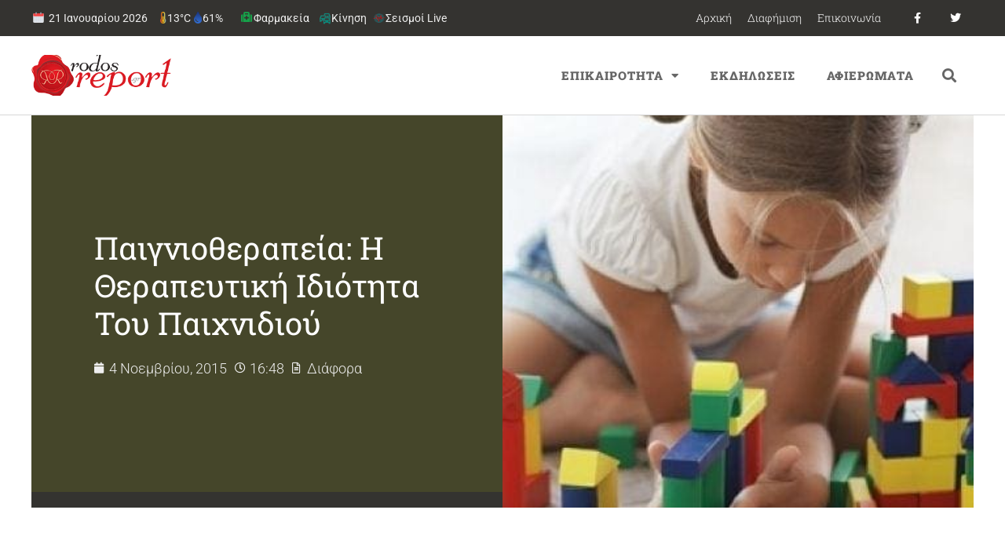

--- FILE ---
content_type: text/html; charset=utf-8
request_url: https://www.google.com/recaptcha/api2/aframe
body_size: 267
content:
<!DOCTYPE HTML><html><head><meta http-equiv="content-type" content="text/html; charset=UTF-8"></head><body><script nonce="N2BMwMz6w_FNbbxMmoI7yg">/** Anti-fraud and anti-abuse applications only. See google.com/recaptcha */ try{var clients={'sodar':'https://pagead2.googlesyndication.com/pagead/sodar?'};window.addEventListener("message",function(a){try{if(a.source===window.parent){var b=JSON.parse(a.data);var c=clients[b['id']];if(c){var d=document.createElement('img');d.src=c+b['params']+'&rc='+(localStorage.getItem("rc::a")?sessionStorage.getItem("rc::b"):"");window.document.body.appendChild(d);sessionStorage.setItem("rc::e",parseInt(sessionStorage.getItem("rc::e")||0)+1);localStorage.setItem("rc::h",'1768951958698');}}}catch(b){}});window.parent.postMessage("_grecaptcha_ready", "*");}catch(b){}</script></body></html>